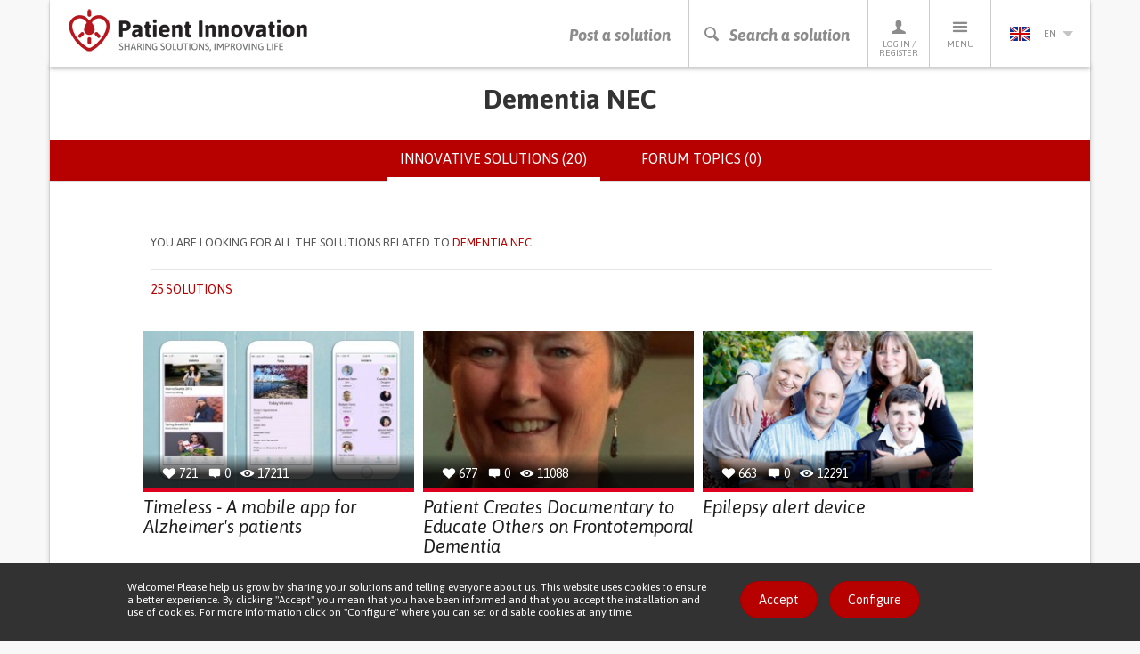

--- FILE ---
content_type: text/html; charset=utf-8
request_url: https://patient-innovation.com/condition/dementia-nec
body_size: 66597
content:
<!DOCTYPE html>
<html lang="en" dir="ltr" prefix="og: http://ogp.me/ns# article: http://ogp.me/ns/article# book: http://ogp.me/ns/book# profile: http://ogp.me/ns/profile# video: http://ogp.me/ns/video# product: http://ogp.me/ns/product# content: http://purl.org/rss/1.0/modules/content/ dc: http://purl.org/dc/terms/ foaf: http://xmlns.com/foaf/0.1/ rdfs: http://www.w3.org/2000/01/rdf-schema# sioc: http://rdfs.org/sioc/ns# sioct: http://rdfs.org/sioc/types# skos: http://www.w3.org/2004/02/skos/core# xsd: http://www.w3.org/2001/XMLSchema#">
<head>
  <link rel="profile" href="http://www.w3.org/1999/xhtml/vocab" />
  <meta charset="utf-8">
  <meta name="viewport" content="width=device-width, initial-scale=1.0">
  <meta http-equiv="X-UA-Compatible" content="IE=edge" />
  <!--[if IE]><![endif]-->
<meta http-equiv="Content-Type" content="text/html; charset=utf-8" />
<link rel="shortcut icon" href="https://patient-innovation.com/sites/all/themes/patientinnovation/favicon.ico" type="image/vnd.microsoft.icon" />
<link rel="canonical" href="https://patient-innovation.com/condition/dementia-nec" />
<link rel="shortlink" href="https://patient-innovation.com/taxonomy/term/14932" />
<meta property="og:title" content="Dementia NEC" />
  <title>Dementia NEC | Patient Innovation</title>
  <link href='//fonts.googleapis.com/css?family=Bitter:400,700,400italic|Asap:400,700,400italic,700italic' rel='stylesheet' type='text/css'>
  <link type="text/css" rel="stylesheet" href="/sites/default/files/advagg_css/css__9cWqptSUNYq5YedfIwh33VxtugFVWjDdEsblT8GhLKI__quUjyhSfbEukHj8a0hYvzm9VTmPALmSZvA0xfM_Oxzo__TsDeLJbuPx76OvooFFmh0DkI6x8sKLgAQj3uumLGqEc.css" media="all" />
<link type="text/css" rel="stylesheet" href="/sites/default/files/advagg_css/css__0Yc-gqjBJb7SBbZxL11sAID2oiHcT_FEDd2n-GCQ1sw__hV4QVuTaKacbo8rHAT6CSVwdhrdr9fyeOeTznHkOXd4__TsDeLJbuPx76OvooFFmh0DkI6x8sKLgAQj3uumLGqEc.css" media="all" />
<link type="text/css" rel="stylesheet" href="/sites/default/files/advagg_css/css__VWEfOXJyb3Zu22HuvLYbaQgfauDQEvRaf3Iuaj2dt_c__Ds4XjV1Myd4e1MbdULcf4RKSd_0ePX2_F-GTrIT8ldE__TsDeLJbuPx76OvooFFmh0DkI6x8sKLgAQj3uumLGqEc.css" media="all" />
<link type="text/css" rel="stylesheet" href="/sites/default/files/advagg_css/css__cptLrdbpl0tS1oaaP9P8Tx0grDhHWcbYhAT_sDyTT9Y__uVBQ_SjN2J_rfk7jS4XPQWW83jxq1Z8g4ucmL_oI4ts__TsDeLJbuPx76OvooFFmh0DkI6x8sKLgAQj3uumLGqEc.css" media="all" />
<style>
/* <![CDATA[ */
#sliding-popup.sliding-popup-bottom,#sliding-popup.sliding-popup-bottom .eu-cookie-withdraw-banner,.eu-cookie-withdraw-tab{background:#323232;}#sliding-popup.sliding-popup-bottom.eu-cookie-withdraw-wrapper{background:transparent}#sliding-popup .popup-content #popup-text h1,#sliding-popup .popup-content #popup-text h2,#sliding-popup .popup-content #popup-text h3,#sliding-popup .popup-content #popup-text p,.eu-cookie-compliance-secondary-button,.eu-cookie-withdraw-tab{color:#ffffff !important;}.eu-cookie-withdraw-tab{border-color:#ffffff;}.eu-cookie-compliance-more-button{color:#ffffff !important;}

/* ]]> */
</style>
  <!--[if lt IE 9]>
    <script src="https://oss.maxcdn.com/html5shiv/3.7.2/html5shiv.min.js"></script>
    <script src="https://oss.maxcdn.com/respond/1.4.2/respond.min.js"></script>
  <![endif]-->
  <script src="https://apis.google.com/js/platform.js" async defer></script>
  <script type="text/javascript" src="/sites/default/files/advagg_js/js__CnNI0yQEqyPDlsiH_CJoICtzJCkooShRJd7Dfpq4NbM__MjCuy8s0gKgQuT0UMoayPYIuP9FpP6zpY-pgVxJom6Q__TsDeLJbuPx76OvooFFmh0DkI6x8sKLgAQj3uumLGqEc.js"></script>
<script type="text/javascript" src="/sites/default/files/advagg_js/js__6rlgQY7tatQrGWb67TVs3_ABpoiAZ2_8HDdrhUiD6WA__o8Strobz_H53Y1_MdDooFcObqLkTd-q4Iz4XD6WSmho__TsDeLJbuPx76OvooFFmh0DkI6x8sKLgAQj3uumLGqEc.js"></script>
<script type="text/javascript" src="/sites/default/files/advagg_js/js__EwC3RAy4CwyQ3KH9PZrrkH4WgAjXz3pso09d5BCyP_I__ojw2qxYc3EWNpioLuQ3iGF4X0IjNSN8n7Bm2v7LGGLg__TsDeLJbuPx76OvooFFmh0DkI6x8sKLgAQj3uumLGqEc.js"></script>
<script type="text/javascript" src="/sites/default/files/advagg_js/js__I5B6dxsekjQD7JyUOSr7e5aIk7x7IP-aaeiX4NioUEo__Lp4RIZepUJQGixwt1zJRKILyap_YOgdnKiY5jyO-Afg__TsDeLJbuPx76OvooFFmh0DkI6x8sKLgAQj3uumLGqEc.js"></script>
<script type="text/javascript">
<!--//--><![CDATA[//><!--
(function(i,s,o,g,r,a,m){i["GoogleAnalyticsObject"]=r;i[r]=i[r]||function(){(i[r].q=i[r].q||[]).push(arguments)},i[r].l=1*new Date();a=s.createElement(o),m=s.getElementsByTagName(o)[0];a.async=1;a.src=g;m.parentNode.insertBefore(a,m)})(window,document,"script","https://www.google-analytics.com/analytics.js","ga");ga("create", "UA-4788571-6", {"cookieDomain":"auto"});ga("require", "displayfeatures");ga("set", "anonymizeIp", true);ga("send", "pageview");
//--><!]]>
</script>
<script type="text/javascript" src="/sites/default/files/advagg_js/js__pHUu63P82hCaKQ3xiz5IGMWpQ6V1k2t0R4M3Ncq_yAM__OaLBapyWNWrQn4kP6pBq3nLbCi6iNAq64AdqFMq_Qs4__TsDeLJbuPx76OvooFFmh0DkI6x8sKLgAQj3uumLGqEc.js"></script>
<script type="text/javascript" src="/sites/default/files/advagg_js/js__QfScGN0Dhx1kIOtSNnx8idQWtM1WT6jjvDW_2HlIFRI__hkxcPpG17dB4aqZuHywGQMrD349eRN7ZNnFK7qqRzqs__TsDeLJbuPx76OvooFFmh0DkI6x8sKLgAQj3uumLGqEc.js"></script>
<script type="text/javascript">
<!--//--><![CDATA[//><!--
jQuery.extend(Drupal.settings, {"basePath":"\/","pathPrefix":"","setHasJsCookie":0,"ajaxPageState":{"theme":"patientinnovation","theme_token":"LOIh_b4gXpzs--tNU_Ckl0yKzxHrwITwcohRhlWUT_Q","jquery_version":"1.12","jquery_version_token":"OH5bFbAdq_gtI3QgZV3NUoO8rr_nWoj1fCMuK8K_ho0","css":{"modules\/system\/system.base.css":1,"sites\/all\/modules\/date\/date_api\/date.css":1,"sites\/all\/modules\/date\/date_popup\/themes\/datepicker.1.7.css":1,"modules\/field\/theme\/field.css":1,"sites\/all\/modules\/logintoboggan\/logintoboggan.css":1,"modules\/node\/node.css":1,"sites\/all\/modules\/extlink\/extlink.css":1,"sites\/all\/modules\/views\/css\/views.css":1,"sites\/all\/modules\/ctools\/css\/ctools.css":1,"sites\/all\/libraries\/fancybox\/source\/jquery.fancybox.css":1,"sites\/all\/modules\/rate\/rate.css":1,"sites\/all\/modules\/eu_cookie_compliance\/css\/eu_cookie_compliance.css":1,"modules\/locale\/locale.css":1,"sites\/all\/themes\/patientinnovation\/css\/bootstrap.min.css":1,"sites\/all\/themes\/patientinnovation\/css\/style.css":1,"sites\/all\/themes\/patientinnovation\/css\/pi.css":1,"sites\/all\/themes\/patientinnovation\/css\/forum.css":1,"sites\/all\/themes\/patientinnovation\/css\/owl.carousel.css":1,"sites\/all\/themes\/patientinnovation\/css\/font-awesome.min.css":1,"sites\/all\/themes\/patientinnovation\/flags\/flags.min.css":1},"js":{"sites\/all\/themes\/bootstrap\/js\/bootstrap.js":1,"sites\/all\/modules\/eu_cookie_compliance\/js\/eu_cookie_compliance.js":1,"sites\/all\/modules\/jquery_update\/replace\/jquery\/1.12\/jquery.min.js":1,"misc\/jquery-extend-3.4.0.js":1,"misc\/jquery-html-prefilter-3.5.0-backport.js":1,"misc\/jquery.once.js":1,"misc\/drupal.js":1,"sites\/default\/modules\/obpi\/js\/jquery_dollar.js":1,"sites\/all\/modules\/jquery_update\/js\/jquery_browser.js":1,"sites\/all\/modules\/eu_cookie_compliance\/js\/jquery.cookie-1.4.1.min.js":1,"sites\/all\/modules\/jquery_update\/replace\/jquery.form\/4\/jquery.form.min.js":1,"misc\/ajax.js":1,"sites\/all\/modules\/jquery_update\/js\/jquery_update.js":1,"sites\/all\/modules\/admin_menu\/admin_devel\/admin_devel.js":1,"sites\/all\/modules\/ajax_error_behavior\/ajax_error_behavior.js":1,"sites\/default\/modules\/obpi\/js\/pi.js":1,"sites\/all\/modules\/extlink\/extlink.js":1,"sites\/all\/modules\/fancybox\/fancybox.js":1,"sites\/all\/libraries\/fancybox\/source\/jquery.fancybox.pack.js":1,"sites\/all\/libraries\/fancybox\/lib\/jquery.mousewheel-3.0.6.pack.js":1,"sites\/all\/modules\/views_load_more\/views_load_more.js":1,"sites\/all\/modules\/views\/js\/base.js":1,"sites\/all\/themes\/bootstrap\/js\/misc\/_progress.js":1,"sites\/all\/modules\/views\/js\/ajax_view.js":1,"sites\/all\/modules\/google_analytics\/googleanalytics.js":1,"sites\/all\/themes\/patientinnovation\/js\/bootstrap.min.js":1,"sites\/all\/themes\/patientinnovation\/js\/ie10-viewport-bug-workaround.js":1,"sites\/all\/themes\/patientinnovation\/js\/owl.carousel.min.js":1,"sites\/all\/themes\/patientinnovation\/js\/jquery.matchHeight-min.js":1,"sites\/all\/themes\/patientinnovation\/js\/jquery-scrolltofixed-min.js":1,"sites\/all\/themes\/patientinnovation\/js\/jquery.widowFix.min.js":1,"sites\/all\/themes\/patientinnovation\/js\/readmore.min.js":1,"sites\/all\/themes\/patientinnovation\/js\/lity.js":1,"sites\/all\/themes\/patientinnovation\/js\/patient-js.js":1,"sites\/all\/themes\/bootstrap\/js\/modules\/views\/js\/ajax_view.js":1,"sites\/all\/themes\/bootstrap\/js\/misc\/ajax.js":1}},"ajaxErrorBehavior":{"behavior":"watchdog","error":"There was some error in the user interface, please contact the site administrator.","watchdog_url":"https:\/\/patient-innovation.com\/ajax_error_behavior\/watchdog"},"fancybox":[],"views":{"ajax_path":"\/views\/ajax","ajaxViews":{"views_dom_id:175423276980c5f2085ae4ee7e561f06":{"view_name":"group_home","view_display_id":"page","view_args":"14932","view_path":"taxonomy\/term\/14932","view_base_path":"taxonomy\/term\/%","view_dom_id":"175423276980c5f2085ae4ee7e561f06","pager_element":"99"}}},"urlIsAjaxTrusted":{"\/views\/ajax":true},"eu_cookie_compliance":{"popup_enabled":1,"popup_agreed_enabled":0,"popup_hide_agreed":0,"popup_clicking_confirmation":0,"popup_scrolling_confirmation":0,"popup_html_info":"\u003Cdiv\u003E\n  \u003Cdiv class =\u0022container popup-content info\u0022\u003E\n    \u003Cdiv class=\u0022\u0022\u003E\n      \u003Cdiv class=\u0022row\u0022\u003E\n        \u003Cdiv class=\u0022col-md-6 col-lg-8\u0022\u003E\n          \u003Cp class=\u0022betaDesc\u0022\u003EWelcome! Please help us grow by sharing your solutions and telling everyone about us. This website uses cookies to ensure a better experience. By clicking \u0022Accept\u0022 you mean that you have been informed and that you accept the installation and use of cookies. For more information click on \u0022Configure\u0022 where you can set or disable cookies at any time.\u003C\/p\u003E\n        \u003C\/div\u003E\n        \u003Cdiv class=\u0022col-md-6 col-lg-4\u0022\u003E\n          \u003Ca href=\u0022\u0022 class=\u0022agree-button btn_Beta\u0022\u003EAccept\u003C\/a\u003E\n          \u003Ca href=\u0022\u0022 class=\u0022find-more-button btn_Beta\u0022\u003EConfigure\u003C\/a\u003E\n        \u003C\/div\u003E\n      \u003C\/div\u003E\n    \u003C\/div\u003E\n  \u003C\/div\u003E\n\u003C\/div\u003E","use_mobile_message":false,"mobile_popup_html_info":"\u003Cdiv\u003E\n  \u003Cdiv class =\u0022container popup-content info\u0022\u003E\n    \u003Cdiv class=\u0022\u0022\u003E\n      \u003Cdiv class=\u0022row\u0022\u003E\n        \u003Cdiv class=\u0022col-md-6 col-lg-8\u0022\u003E\n          \u003Cp class=\u0022betaDesc\u0022\u003E\u003C\/p\u003E\n        \u003C\/div\u003E\n        \u003Cdiv class=\u0022col-md-6 col-lg-4\u0022\u003E\n          \u003Ca href=\u0022\u0022 class=\u0022agree-button btn_Beta\u0022\u003EAccept\u003C\/a\u003E\n          \u003Ca href=\u0022\u0022 class=\u0022find-more-button btn_Beta\u0022\u003EConfigure\u003C\/a\u003E\n        \u003C\/div\u003E\n      \u003C\/div\u003E\n    \u003C\/div\u003E\n  \u003C\/div\u003E\n\u003C\/div\u003E\n","mobile_breakpoint":"768","popup_html_agreed":"\u003Cdiv\u003E\n  \u003Cdiv class=\u0022popup-content agreed\u0022\u003E\n    \u003Cdiv id=\u0022popup-text\u0022\u003E\n      \u003Cp\u003EThank you\u003C\/p\u003E\n    \u003C\/div\u003E\n    \u003Cdiv id=\u0022popup-buttons\u0022\u003E\n      \u003Cbutton type=\u0022button\u0022 class=\u0022hide-popup-button eu-cookie-compliance-hide-button\u0022\u003EHide\u003C\/button\u003E\n              \u003Cbutton type=\u0022button\u0022 class=\u0022find-more-button eu-cookie-compliance-more-button-thank-you\u0022 \u003EMore info\u003C\/button\u003E\n          \u003C\/div\u003E\n  \u003C\/div\u003E\n\u003C\/div\u003E","popup_use_bare_css":false,"popup_height":"auto","popup_width":"100%","popup_delay":1000,"popup_link":"\/cookies","popup_link_new_window":1,"popup_position":null,"popup_language":"en","store_consent":false,"better_support_for_screen_readers":0,"reload_page":0,"domain":"","popup_eu_only_js":0,"cookie_lifetime":"100","cookie_session":false,"disagree_do_not_show_popup":0,"method":"default","whitelisted_cookies":"","withdraw_markup":"\u003Cbutton type=\u0022button\u0022 class=\u0022eu-cookie-withdraw-tab\u0022\u003E\u003C\/button\u003E\n\u003Cdiv class=\u0022eu-cookie-withdraw-banner\u0022\u003E\n  \u003Cdiv class=\u0022popup-content info\u0022\u003E\n    \u003Cdiv id=\u0022popup-text\u0022\u003E\n          \u003C\/div\u003E\n    \u003Cdiv id=\u0022popup-buttons\u0022\u003E\n      \u003Cbutton type=\u0022button\u0022 class=\u0022eu-cookie-withdraw-button\u0022\u003E\u003C\/button\u003E\n    \u003C\/div\u003E\n  \u003C\/div\u003E\n\u003C\/div\u003E\n","withdraw_enabled":false},"extlink":{"extTarget":"_blank","extClass":0,"extLabel":"(link is external)","extImgClass":0,"extIconPlacement":"append","extSubdomains":1,"extExclude":"","extInclude":"","extCssExclude":"","extCssExplicit":"","extAlert":0,"extAlertText":"This link will take you to an external web site.","mailtoClass":0,"mailtoLabel":"(link sends e-mail)"},"googleanalytics":{"trackOutbound":1,"trackMailto":1,"trackDownload":1,"trackDownloadExtensions":"7z|aac|arc|arj|asf|asx|avi|bin|csv|doc(x|m)?|dot(x|m)?|exe|flv|gif|gz|gzip|hqx|jar|jpe?g|js|mp(2|3|4|e?g)|mov(ie)?|msi|msp|pdf|phps|png|ppt(x|m)?|pot(x|m)?|pps(x|m)?|ppam|sld(x|m)?|thmx|qtm?|ra(m|r)?|sea|sit|tar|tgz|torrent|txt|wav|wma|wmv|wpd|xls(x|m|b)?|xlt(x|m)|xlam|xml|z|zip"},"bootstrap":{"anchorsFix":1,"anchorsSmoothScrolling":1,"formHasError":1,"popoverEnabled":1,"popoverOptions":{"animation":1,"html":0,"placement":"right","selector":"","trigger":"click","triggerAutoclose":1,"title":"","content":"","delay":0,"container":"body"},"tooltipEnabled":0,"tooltipOptions":{"animation":1,"html":0,"placement":"auto bottom","selector":"","trigger":"hover focus","delay":0,"container":"body"}}});
//--><!]]>
</script>
</head>
<body class="navbar-is-static-top html not-front not-logged-in no-sidebars page-taxonomy page-taxonomy-term page-taxonomy-term- page-taxonomy-term-14932 i18n-en">
  <div id="fb-root"></div>
  <script>(function(d, s, id) {
    var js, fjs = d.getElementsByTagName(s)[0];
    if (d.getElementById(id)) return;
    js = d.createElement(s); js.id = id;
    js.src = "//connect.facebook.net/pt_PT/sdk.js#xfbml=1&version=v2.5";
    fjs.parentNode.insertBefore(js, fjs);
  }(document, 'script', 'facebook-jssdk'));</script>

    

<!-- HEADER -->
<header>
    <div class="container containerBorder">
        <div class="row">
            <div class="mainHeader clearfix">
                <!-- LOGO -->
                <a href="/"><img id="logo" class="floatLeft" src="/sites/all/themes/patientinnovation/logo.png" width="270" height="49" alt="Patient Innovation" title="Patient Innovation"/></a>
                <!-- LOGO SMALL -->
                <a href="/"><img id="logoSmall" class="floatLeft" src="/sites/all/themes/patientinnovation/logo-s.png" width="48" height="49" alt="Patient Innovation" title="Patient Innovation" /></a>
                <!-- NAV -->
                <nav id="desktopNav" class="clearfix">
                    <ul class="mainNav">
                        <li><a href="/post" class="main-action">Post a solution</a></li>
                        <li><a href="#" onclick="searchBtn(); return false" class="js-search-trigger main-action"><span class="icon-search"></span><span class="icon-close"></span>Search a solution</a></li>
                        <li><a href="/user"><span class="icon-profile"></span>Log in / Register</a>
                            <!-- PERFIL -->
                            <div class="dropdownProfile">
                                <div class="topLoginProfile">
                                                                      <p class="welcomeProfile">Welcome to Patient Innovation</p>
                                    <p class="textProfile">Log in with</p>
                                                                        <a href="https://www.facebook.com/v2.5/dialog/oauth?client_id=294515507330928&redirect_uri=https%3A//patient-innovation.com/fboauth/connect&state=a%3A0%3A%7B%7D&display=popup&scope=email" class="loginFacebook">Log in with Facebook</a>
                                    <p class="textProfile">or</p>
                                    <div class="">
                                        <form class="formLogin" role="form" action="/user/login" method="post" id="user-login" accept-charset="UTF-8">
                                            <div class="form-group">
                                                <input class="profileInput" type="text" placeholder="Email" name="name" required/>
                                                <input class="profileInput" type="password" placeholder="Password" name="pass" required/>
                                                <input type="hidden" name="form_id" value="user_login">
                                                <a href="/user/password" class="forgotLink">Forgot your password?</a>
                                                <br />
                                                <button type="submit" class="loginProfile" id="edit-submit" name="op">Log in with email</button>
                                            </div>
                                        </form>
                                    </div>
                                                                  </div>
                                                                <p class="profileRegister">Not a member yet? <a href="/user/register">Register now, it's free!</a></p>
                                                            </div>
                        </li>
                        <li>
                            <a href="#"><span class="icon-menu"></span>Menu</a>
                            <!-- MENU -->
                                                           <ul class="menu"><li class="first leaf"><a href="/" title="">Home</a></li>
<li class="leaf"><a href="/about" title="">About us</a></li>
<li class="leaf"><a href="/how-it-works" title="">How It Works</a></li>
<li class="leaf"><a href="/who">Who we are</a></li>
<li class="leaf"><a href="/awards" title="Patient Innovation Awards">PI Awards</a></li>
<li class="leaf"><a href="/bootcamp">Bootcamp</a></li>
<li class="leaf"><a href="/bootcamp/past-editions" title="">&gt; Past editions</a></li>
<li class="leaf"><a href="/beyond-the-lab" title="">European Tour</a></li>
<li class="leaf"><a href="/dar-a-mao" title="">Dar a Mão</a></li>
<li class="leaf"><a href="/faq" title="">FAQs</a></li>
<li class="leaf"><a href="/in-the-media" title="">In the media</a></li>
<li class="leaf"><a href="/condition/covid-19" title="">Covid 19</a></li>
<li class="last leaf"><a href="/activity/helpukraine" title="">Help Ukraine</a></li>
</ul>                                                    </li>
                        <li>
                          <a href='#' class='currentLanguage'><img src='/sites/all/themes/patientinnovation/flags/blank.gif' class='flag flag-gb languageSelected' /> en<i class='arrowDown languageArrow'></i></a>
<ul class="languages"><li class="pt-li first active"><a href="/condition/dementia-nec?language=pt-pt" class="language-link active" xml:lang="pt-pt" title="Demência NC"><img src='/sites/all/themes/patientinnovation/flags/blank.gif' class='flag flag-pt' />pt</a></li>
<li class="de-li active"><a href="/condition/dementia-nec?language=de" class="language-link active" xml:lang="de" title="Dementia NEC"><img src='/sites/all/themes/patientinnovation/flags/blank.gif' class='flag flag-de' />de</a></li>
<li class="zh-li last"><a href="/awards?language=zh-hans" class="language-link" xml:lang="zh-hans" title="Dementia NEC"><img src='/sites/all/themes/patientinnovation/flags/blank.gif' class='flag flag-cn' />zh</a></li>
</ul>                        </li>
                    </ul>
                </nav>
                <!-- NAV TABLET & MOBILE -->
                <nav id="mobileNav" class="clearfix">
                    <ul class="mainNav">
                        <li><a href="/post"><i class="icon-share"></i>Post a solution</a></li>
                        <li><a href="#" onclick="searchBtn(); return false" class="js-search-trigger"><i class="icon-search"></i><i class="icon-close"></i>Search a solution</a></li>
                        <li><a href="#" onClick="showMenu ('profileSubMenu-xs'); return false"><i class="icon-profile"></i>Profile</a></li>
                        <li><a href="#" onClick="showMenu ('menuSubMenu-xs'); return false"><i class="icon-menu"></i>Menu</a></li>
                                                <li><a href="#" onClick="showMenu ('languageSubMenu-xs'); return false"><i class="en languageSelected"></i><i class="arrowDown languageArrow"></i></a></li>
                    </ul>
                </nav>
            </div>
            <!-- SEARCH BAR -->
            <div class="js-search-bar">
                <form action="/search/site">
                    <div class="form-group">
                        <input name="ft" type="text" class="js-search-input" placeholder="Search for a solution, a health condition or a life's challenge" required/>
                    </div>
                </form>
                <div class="search-tip-wrapper">
                    <p class="search-tip">Press enter to start searching</p>
                </div>
            </div>
        </div>
    </div>
</header>

<div class="main-container container containerBorder mainContentPi">

  <div class="row"><div class="shadowUp">

    
    
    
    
    
    <section id="content">
            <a id="main-content"></a>
                    <h1 class="page-header">Dementia NEC</h1>
                                      <div class="submenu">        <h2 class="element-invisible">Primary tabs</h2><ul class="tabs--primary nav nav-tabs"><li class="active"><a href="/condition/dementia-nec" class="active">Innovative solutions (20)<span class="element-invisible">(active tab)</span></a></li>
<li><a href="/condition/dementia-nec/forum">Forum topics (0)</a></li>
</ul>        </div>                        <div>
          <div class="region region-content">
    <div id="block-system-main" class="block block-system clearfix">

      
  <div class="view view-group-home view-id-group_home view-display-id-page view-dom-id-175423276980c5f2085ae4ee7e561f06">


<article id="search-filter" class="search-filter-article">
    <div class="container">
        <div class="row">
            <div class="col-xs-10 col-xs-offset-1">
                <!-- only visible after disease search -->
                <div class="search-filter-top clearfix">
                    <p class="search-disease-p"><span class="hidden-sm hidden-md">You are looking for all the solutions related to </span><span class="pRed">Dementia NEC</span></p>
                                                        </div>
                <!-- always visible -->
                <div class="search-filter-bottom">
                    <div class="clearfix">
                        <p class="search-filter-qty pRed text-uppercase">
                                                      25 solutions                                                  </p>
                        <ul class="search-filter-options">
                                                </ul>
                    </div>
                </div>
            </div>
        </div>
    </div>
</article>

        
  
      <div class="view-content row">
      <div class="col-xs-10 col-xs-offset-1">    <ul class="latestSolutionsHome search-cards-list clearfix">          <li class=""><a href="/post/1551">
  <div class="divTopls">
      <ul>
          <li><span class="icon-heart-full"></span> <p class="solutions-statistics-desc">721</p></li>
          <li><span class="icon-comments"></span> <p class="solutions-statistics-desc">0</p></li>
          <li><span class="icon-views"></span> <p class="solutions-statistics-desc">17211</p></li>
      </ul>
      <img class="img-responsive" typeof="foaf:Image" src="https://patient-innovation.com/sites/default/files/styles/post_featured/public/post/img/timeless_pictures.jpg?itok=O1e75IDM" width="310" height="180" alt="" />  </div>
  <h3 class="solutionsHomeTitle">Timeless - A mobile app for Alzheimer&#039;s patients</h3>
</a>
<ul class="listSolutionsHomeCat">
<li><a href="/browse/activity/25177"><h4 class="solutionsHomeCat">COMMUNICATION: Communicating, whether by speaking, listening, or other means</h4></a></li><li><a href="/browse/activity/25197"><h4 class="solutionsHomeCat">CAREGIVING</h4></a></li><li><a href="/browse/activity/26072"><h4 class="solutionsHomeCat">Social interaction</h4></a></li><li><a href="/browse/condition/Alzheimer%27s+Disease"><h4 class="solutionsHomeCat">Alzheimer's Disease</h4></a></li><li><a href="/browse/type/25253"><h4 class="solutionsHomeCat">App (Including when connected with wearable)</h4></a></li><li><a href="/browse/type/25255"><h4 class="solutionsHomeCat">AI algorithm</h4></a></li><li><a href="/browse/type/25260"><h4 class="solutionsHomeCat">Online service</h4></a></li><li><a href="/browse/custom-symptom/26130"><h4 class="solutionsHomeCat">Cognitive impairment</h4></a></li><li><a href="/browse/custom-symptom/26217"><h4 class="solutionsHomeCat">Memory loss</h4></a></li><li><a href="/browse/purpose/RECOVERING_COGNITIVE_FUNCTION"><h4 class="solutionsHomeCat">Recovering cognitive function</h4></a></li><li><a href="/browse/purpose/ENHANCING_HEALTH_LITERACY"><h4 class="solutionsHomeCat">Enhancing health literacy</h4></a></li><li><a href="/browse/purpose/PROMOTING_SELF-MANAGEMENT"><h4 class="solutionsHomeCat">Promoting self-management</h4></a></li><li><a href="/browse/purpose/PRESERVING_ORGAN_FUNCTION"><h4 class="solutionsHomeCat">Preserving Organ Function</h4></a></li><li><a href="/browse/purpose/PROMOTING_INCLUSIVITY_AND_SOCIAL_INTEGRATION"><h4 class="solutionsHomeCat">Promoting inclusivity and social integration</h4></a></li><li><a href="/browse/purpose/ENHANCING_MENTAL_HEALTH"><h4 class="solutionsHomeCat">Enhancing Mental Health</h4></a></li><li><a href="/browse/purpose/IMPROVING_SPEECH_AND_COMMUNICATION"><h4 class="solutionsHomeCat">Improving Speech and Communication</h4></a></li><li><a href="/browse/purpose/TO_IMPROVE_TREATMENT%2FTHERAPY"><h4 class="solutionsHomeCat">To improve Treatment/Therapy</h4></a></li><li><a href="/browse/purpose/CAREGIVING"><h4 class="solutionsHomeCat">Caregiving Support</h4></a></li><li><a href="/browse/medical-speciality/Internal+Medicine"><h4 class="solutionsHomeCat">Internal Medicine</h4></a></li><li><a href="/browse/medical-speciality/Neurology"><h4 class="solutionsHomeCat">Neurology</h4></a></li><li><a href="/browse/country/US"><h4 class="solutionsHomeCat">United States</h4></a></li></ul>
</li>
          <li class=""><a href="/post/1010">
  <div class="divTopls">
      <ul>
          <li><span class="icon-heart-full"></span> <p class="solutions-statistics-desc">677</p></li>
          <li><span class="icon-comments"></span> <p class="solutions-statistics-desc">0</p></li>
          <li><span class="icon-views"></span> <p class="solutions-statistics-desc">11088</p></li>
      </ul>
      <img class="img-responsive" typeof="foaf:Image" src="https://patient-innovation.com/sites/default/files/styles/post_featured/public/post/img/susan.jpg?itok=AJiK1RVV" width="310" height="180" alt="" />  </div>
  <h3 class="solutionsHomeTitle">Patient Creates Documentary to Educate Others on Frontotemporal Dementia</h3>
</a>
<ul class="listSolutionsHomeCat">
<li><a href="/browse/activity/25197"><h4 class="solutionsHomeCat">CAREGIVING</h4></a></li><li><a href="/browse/activity/25246"><h4 class="solutionsHomeCat">Watching movies</h4></a></li><li><a href="/browse/condition/Dementia+%28Alcoholic+Dementia%2C+Vascular+Dementia%29"><h4 class="solutionsHomeCat">Dementia (Alcoholic Dementia, Vascular Dementia)</h4></a></li><li><a href="/browse/type/25301"><h4 class="solutionsHomeCat">Film</h4></a></li><li><a href="/browse/purpose/ENHANCING_HEALTH_LITERACY"><h4 class="solutionsHomeCat">Enhancing health literacy</h4></a></li><li><a href="/browse/purpose/MANAGING_NEUROLOGICAL_DISORDERS"><h4 class="solutionsHomeCat">Managing Neurological Disorders</h4></a></li><li><a href="/browse/purpose/RAISE_AWARENESS"><h4 class="solutionsHomeCat">Raise awareness</h4></a></li><li><a href="/browse/purpose/CAREGIVING"><h4 class="solutionsHomeCat">Caregiving Support</h4></a></li><li><a href="/browse/medical-speciality/Neurology"><h4 class="solutionsHomeCat">Neurology</h4></a></li><li><a href="/browse/medical-speciality/Psychiatry"><h4 class="solutionsHomeCat">Psychiatry</h4></a></li><li><a href="/browse/country/US"><h4 class="solutionsHomeCat">United States</h4></a></li></ul>
</li>
          <li class=""><a href="/post/1332">
  <div class="divTopls">
      <ul>
          <li><span class="icon-heart-full"></span> <p class="solutions-statistics-desc">663</p></li>
          <li><span class="icon-comments"></span> <p class="solutions-statistics-desc">0</p></li>
          <li><span class="icon-views"></span> <p class="solutions-statistics-desc">12291</p></li>
      </ul>
      <img class="img-responsive" typeof="foaf:Image" src="https://patient-innovation.com/sites/default/files/styles/post_featured/public/post/img/Screenshot%202016-06-23%2019.33.54.png?itok=AnQvqKnQ" width="310" height="180" alt="" />  </div>
  <h3 class="solutionsHomeTitle">Epilepsy alert device</h3>
</a>
<ul class="listSolutionsHomeCat">
<li><a href="/browse/activity/25196"><h4 class="solutionsHomeCat">SLEEP FUNCTION: Resting</h4></a></li><li><a href="/browse/activity/25197"><h4 class="solutionsHomeCat">CAREGIVING</h4></a></li><li><a href="/browse/condition/Epilepsy"><h4 class="solutionsHomeCat">Epilepsy</h4></a></li><li><a href="/browse/type/25253"><h4 class="solutionsHomeCat">App (Including when connected with wearable)</h4></a></li><li><a href="/browse/custom-symptom/26258"><h4 class="solutionsHomeCat">Seizures</h4></a></li><li><a href="/browse/purpose/MANAGING_NEUROLOGICAL_DISORDERS"><h4 class="solutionsHomeCat">Managing Neurological Disorders</h4></a></li><li><a href="/browse/purpose/CAREGIVING"><h4 class="solutionsHomeCat">Caregiving Support</h4></a></li><li><a href="/browse/medical-speciality/Neurology"><h4 class="solutionsHomeCat">Neurology</h4></a></li><li><a href="/browse/medical-speciality/Pediatrics"><h4 class="solutionsHomeCat">Pediatrics</h4></a></li><li><a href="/browse/country/GB"><h4 class="solutionsHomeCat">United Kingdom</h4></a></li></ul>
</li>
          <li class=""><a href="/post/1846">
  <div class="divTopls">
      <ul>
          <li><span class="icon-heart-full"></span> <p class="solutions-statistics-desc">624</p></li>
          <li><span class="icon-comments"></span> <p class="solutions-statistics-desc">2</p></li>
          <li><span class="icon-views"></span> <p class="solutions-statistics-desc">10034</p></li>
      </ul>
      <img class="img-responsive" typeof="foaf:Image" src="https://patient-innovation.com/sites/default/files/styles/post_featured/public/post/img/waxman_dani_300.jpg?itok=ToV3v4JB" width="310" height="180" alt="" />  </div>
  <h3 class="solutionsHomeTitle">Man develops digital memory aid to help his mother-in-law who has dementia</h3>
</a>
<ul class="listSolutionsHomeCat">
<li><a href="/browse/activity/25197"><h4 class="solutionsHomeCat">CAREGIVING</h4></a></li><li><a href="/browse/activity/25177"><h4 class="solutionsHomeCat">COMMUNICATION: Communicating, whether by speaking, listening, or other means</h4></a></li><li><a href="/browse/condition/Dementia+%28Alcoholic+Dementia%2C+Vascular+Dementia%29"><h4 class="solutionsHomeCat">Dementia (Alcoholic Dementia, Vascular Dementia)</h4></a></li><li><a href="/browse/type/25253"><h4 class="solutionsHomeCat">App (Including when connected with wearable)</h4></a></li><li><a href="/browse/type/26075"><h4 class="solutionsHomeCat">Assistive Daily Life Device (to help ADL)</h4></a></li><li><a href="/browse/custom-symptom/26101"><h4 class="solutionsHomeCat">Anxiety</h4></a></li><li><a href="/browse/custom-symptom/26145"><h4 class="solutionsHomeCat">Difficulty concentrating or making decisions</h4></a></li><li><a href="/browse/custom-symptom/26282"><h4 class="solutionsHomeCat">Social withdrawal or isolation</h4></a></li><li><a href="/browse/custom-symptom/26213"><h4 class="solutionsHomeCat">Loss of interest or pleasure in activities (anhedonia)</h4></a></li><li><a href="/browse/custom-symptom/26170"><h4 class="solutionsHomeCat">Fatigue</h4></a></li><li><a href="/browse/custom-symptom/26277"><h4 class="solutionsHomeCat">Sleep disturbances</h4></a></li><li><a href="/browse/purpose/ENHANCING_MENTAL_HEALTH"><h4 class="solutionsHomeCat">Enhancing Mental Health</h4></a></li><li><a href="/browse/purpose/PREVENTING"><h4 class="solutionsHomeCat">Preventing (Vaccination, Protection, Falls, Research/Mapping)</h4></a></li><li><a href="/browse/purpose/CAREGIVING"><h4 class="solutionsHomeCat">Caregiving Support</h4></a></li><li><a href="/browse/medical-speciality/Neurology"><h4 class="solutionsHomeCat">Neurology</h4></a></li><li><a href="/browse/medical-speciality/Psychiatry"><h4 class="solutionsHomeCat">Psychiatry</h4></a></li><li><a href="/browse/country/US"><h4 class="solutionsHomeCat">United States</h4></a></li></ul>
</li>
          <li class=""><a href="/post/565">
  <div class="divTopls">
      <ul>
          <li><span class="icon-heart-full"></span> <p class="solutions-statistics-desc">624</p></li>
          <li><span class="icon-comments"></span> <p class="solutions-statistics-desc">0</p></li>
          <li><span class="icon-views"></span> <p class="solutions-statistics-desc">10555</p></li>
      </ul>
      <img class="img-responsive" typeof="foaf:Image" src="https://patient-innovation.com/sites/default/files/styles/post_featured/public/post/img/attachment20140501-92-7ggb5g.jpg?itok=Fi9k2gB3" width="310" height="180" alt="" />  </div>
  <h3 class="solutionsHomeTitle">Hearing aid minder</h3>
</a>
<ul class="listSolutionsHomeCat">
<li><a href="/browse/activity/25197"><h4 class="solutionsHomeCat">CAREGIVING</h4></a></li><li><a href="/browse/condition/Dementia+%28Alcoholic+Dementia%2C+Vascular+Dementia%29"><h4 class="solutionsHomeCat">Dementia (Alcoholic Dementia, Vascular Dementia)</h4></a></li><li><a href="/browse/type/26074"><h4 class="solutionsHomeCat">5 Senses support devices: (glasses, hearing aids, headphones...)</h4></a></li><li><a href="/browse/type/25253"><h4 class="solutionsHomeCat">App (Including when connected with wearable)</h4></a></li><li><a href="/browse/custom-symptom/26217"><h4 class="solutionsHomeCat">Memory loss</h4></a></li><li><a href="/browse/purpose/MANAGING_NEUROLOGICAL_DISORDERS"><h4 class="solutionsHomeCat">Managing Neurological Disorders</h4></a></li><li><a href="/browse/purpose/CAREGIVING"><h4 class="solutionsHomeCat">Caregiving Support</h4></a></li><li><a href="/browse/medical-speciality/Internal+Medicine"><h4 class="solutionsHomeCat">Internal Medicine</h4></a></li><li><a href="/browse/medical-speciality/Neurology"><h4 class="solutionsHomeCat">Neurology</h4></a></li><li><a href="/browse/country/US"><h4 class="solutionsHomeCat">United States</h4></a></li></ul>
</li>
          <li class=""><a href="/post/534">
  <div class="divTopls">
      <ul>
          <li><span class="icon-heart-full"></span> <p class="solutions-statistics-desc">622</p></li>
          <li><span class="icon-comments"></span> <p class="solutions-statistics-desc">0</p></li>
          <li><span class="icon-views"></span> <p class="solutions-statistics-desc">10416</p></li>
      </ul>
      <img class="img-responsive" typeof="foaf:Image" src="https://patient-innovation.com/sites/default/files/styles/post_featured/public/post/img/flower.png?itok=TgcdeDvK" width="310" height="180" alt="" />  </div>
  <h3 class="solutionsHomeTitle">Fighting dementia with flowers and activities</h3>
</a>
<ul class="listSolutionsHomeCat">
<li><a href="/browse/activity/25177"><h4 class="solutionsHomeCat">COMMUNICATION: Communicating, whether by speaking, listening, or other means</h4></a></li><li><a href="/browse/activity/25197"><h4 class="solutionsHomeCat">CAREGIVING</h4></a></li><li><a href="/browse/activity/25233"><h4 class="solutionsHomeCat">Gardening</h4></a></li><li><a href="/browse/activity/26072"><h4 class="solutionsHomeCat">Social interaction</h4></a></li><li><a href="/browse/condition/Alzheimer%27s+Disease"><h4 class="solutionsHomeCat">Alzheimer's Disease</h4></a></li><li><a href="/browse/type/26078"><h4 class="solutionsHomeCat">Educational/Leisure device (book, toy, game...)</h4></a></li><li><a href="/browse/type/25299"><h4 class="solutionsHomeCat">Strategy/Tip​</h4></a></li><li><a href="/browse/custom-symptom/26217"><h4 class="solutionsHomeCat">Memory loss</h4></a></li><li><a href="/browse/custom-symptom/26131"><h4 class="solutionsHomeCat">Confusion</h4></a></li><li><a href="/browse/custom-symptom/26220"><h4 class="solutionsHomeCat">Mood swings</h4></a></li><li><a href="/browse/custom-symptom/26138"><h4 class="solutionsHomeCat">Depression or anxiety</h4></a></li><li><a href="/browse/custom-symptom/26170"><h4 class="solutionsHomeCat">Fatigue</h4></a></li><li><a href="/browse/purpose/PROMOTING_SELF-MANAGEMENT"><h4 class="solutionsHomeCat">Promoting self-management</h4></a></li><li><a href="/browse/purpose/MANAGING_NEUROLOGICAL_DISORDERS"><h4 class="solutionsHomeCat">Managing Neurological Disorders</h4></a></li><li><a href="/browse/purpose/BUILDING_SUPPORTIVE_COMMUNITY_RELATIONSHIPS"><h4 class="solutionsHomeCat">Building Supportive Community Relationships</h4></a></li><li><a href="/browse/purpose/PROMOTING_INCLUSIVITY_AND_SOCIAL_INTEGRATION"><h4 class="solutionsHomeCat">Promoting inclusivity and social integration</h4></a></li><li><a href="/browse/purpose/RAISE_AWARENESS"><h4 class="solutionsHomeCat">Raise awareness</h4></a></li><li><a href="/browse/purpose/CAREGIVING"><h4 class="solutionsHomeCat">Caregiving Support</h4></a></li><li><a href="/browse/medical-speciality/General+and+Family+Medicine"><h4 class="solutionsHomeCat">General and Family Medicine</h4></a></li><li><a href="/browse/medical-speciality/Neurology"><h4 class="solutionsHomeCat">Neurology</h4></a></li><li><a href="/browse/medical-speciality/Psychiatry"><h4 class="solutionsHomeCat">Psychiatry</h4></a></li><li><a href="/browse/country/US"><h4 class="solutionsHomeCat">United States</h4></a></li></ul>
</li>
          <li class=""><a href="/post/7656">
  <div class="divTopls">
      <ul>
          <li><span class="icon-heart-full"></span> <p class="solutions-statistics-desc">601</p></li>
          <li><span class="icon-comments"></span> <p class="solutions-statistics-desc">0</p></li>
          <li><span class="icon-views"></span> <p class="solutions-statistics-desc">4752</p></li>
      </ul>
      <img class="img-responsive" typeof="foaf:Image" src="https://patient-innovation.com/sites/default/files/styles/post_featured/public/post/img/1111.jpg?itok=NQIk--71" width="310" height="180" alt="" />  </div>
  <h3 class="solutionsHomeTitle">Exercogs: an augmented reality and gamification therapy for dementia prevention</h3>
</a>
<ul class="listSolutionsHomeCat">
<li><a href="/browse/activity/26071"><h4 class="solutionsHomeCat">Playing</h4></a></li><li><a href="/browse/activity/26072"><h4 class="solutionsHomeCat">Social interaction</h4></a></li><li><a href="/browse/activity/25177"><h4 class="solutionsHomeCat">COMMUNICATION: Communicating, whether by speaking, listening, or other means</h4></a></li><li><a href="/browse/activity/25194"><h4 class="solutionsHomeCat">BODY BALANCE: Maintaining body balance</h4></a></li><li><a href="/browse/condition/Dementia+%28Alcoholic+Dementia%2C+Vascular+Dementia%29"><h4 class="solutionsHomeCat">Dementia (Alcoholic Dementia, Vascular Dementia)</h4></a></li><li><a href="/browse/condition/Alzheimer%27s+Disease"><h4 class="solutionsHomeCat">Alzheimer's Disease</h4></a></li><li><a href="/browse/condition/Parkinson%27s+Disease"><h4 class="solutionsHomeCat">Parkinson's Disease</h4></a></li><li><a href="/browse/type/25261"><h4 class="solutionsHomeCat">In Person service</h4></a></li><li><a href="/browse/type/25254"><h4 class="solutionsHomeCat">Videogame</h4></a></li><li><a href="/browse/custom-symptom/26293"><h4 class="solutionsHomeCat">Tremors</h4></a></li><li><a href="/browse/custom-symptom/26222"><h4 class="solutionsHomeCat">Muscle cramps or spasms</h4></a></li><li><a href="/browse/custom-symptom/26147"><h4 class="solutionsHomeCat">Difficulty coordinating movements</h4></a></li><li><a href="/browse/custom-symptom/26224"><h4 class="solutionsHomeCat">Muscle weakness</h4></a></li><li><a href="/browse/custom-symptom/26212"><h4 class="solutionsHomeCat">Loss of balance</h4></a></li><li><a href="/browse/custom-symptom/26294"><h4 class="solutionsHomeCat">Trouble with fine motor skills (e.g., writing, buttoning clothes)</h4></a></li><li><a href="/browse/custom-symptom/26130"><h4 class="solutionsHomeCat">Cognitive impairment</h4></a></li><li><a href="/browse/custom-symptom/26217"><h4 class="solutionsHomeCat">Memory loss</h4></a></li><li><a href="/browse/custom-symptom/26231"><h4 class="solutionsHomeCat">Numbness or tingling in the extremities</h4></a></li><li><a href="/browse/custom-symptom/26295"><h4 class="solutionsHomeCat">Twitching or involuntary movements (myoclonus)</h4></a></li><li><a href="/browse/custom-symptom/26099"><h4 class="solutionsHomeCat">Acquired language impairment (Aphasia)</h4></a></li><li><a href="/browse/purpose/RECOVERING_COGNITIVE_FUNCTION"><h4 class="solutionsHomeCat">Recovering cognitive function</h4></a></li><li><a href="/browse/purpose/MANAGING_NEUROLOGICAL_DISORDERS"><h4 class="solutionsHomeCat">Managing Neurological Disorders</h4></a></li><li><a href="/browse/purpose/ENHANCING_MENTAL_HEALTH"><h4 class="solutionsHomeCat">Enhancing Mental Health</h4></a></li><li><a href="/browse/purpose/MAINTAINING_BALANCE_AND_MOBILITY"><h4 class="solutionsHomeCat">Maintaining Balance and Mobility</h4></a></li><li><a href="/browse/purpose/PREVENTING"><h4 class="solutionsHomeCat">Preventing (Vaccination, Protection, Falls, Research/Mapping)</h4></a></li><li><a href="/browse/medical-speciality/Internal+Medicine"><h4 class="solutionsHomeCat">Internal Medicine</h4></a></li><li><a href="/browse/medical-speciality/Neurology"><h4 class="solutionsHomeCat">Neurology</h4></a></li><li><a href="/browse/country/PT"><h4 class="solutionsHomeCat">Portugal</h4></a></li></ul>
</li>
          <li class=""><a href="/post/1866">
  <div class="divTopls">
      <ul>
          <li><span class="icon-heart-full"></span> <p class="solutions-statistics-desc">597</p></li>
          <li><span class="icon-comments"></span> <p class="solutions-statistics-desc">4</p></li>
          <li><span class="icon-views"></span> <p class="solutions-statistics-desc">11042</p></li>
      </ul>
      <img class="img-responsive" typeof="foaf:Image" src="https://patient-innovation.com/sites/default/files/styles/post_featured/public/post/img/word_searches.jpg?itok=lWRTLFOP" width="310" height="180" alt="" />  </div>
  <h3 class="solutionsHomeTitle">Boy creates word search book inspired by his grandmother who suffers from dementia</h3>
</a>
<ul class="listSolutionsHomeCat">
<li><a href="/browse/activity/25238"><h4 class="solutionsHomeCat">Reading</h4></a></li><li><a href="/browse/condition/Dementia+%28Alcoholic+Dementia%2C+Vascular+Dementia%29"><h4 class="solutionsHomeCat">Dementia (Alcoholic Dementia, Vascular Dementia)</h4></a></li><li><a href="/browse/type/26084"><h4 class="solutionsHomeCat">Book/Comic</h4></a></li><li><a href="/browse/type/26078"><h4 class="solutionsHomeCat">Educational/Leisure device (book, toy, game...)</h4></a></li><li><a href="/browse/custom-symptom/26145"><h4 class="solutionsHomeCat">Difficulty concentrating or making decisions</h4></a></li><li><a href="/browse/custom-symptom/26139"><h4 class="solutionsHomeCat">Depressed Mood</h4></a></li><li><a href="/browse/custom-symptom/26277"><h4 class="solutionsHomeCat">Sleep disturbances</h4></a></li><li><a href="/browse/purpose/ENHANCING_MENTAL_HEALTH"><h4 class="solutionsHomeCat">Enhancing Mental Health</h4></a></li><li><a href="/browse/purpose/TO_IMPROVE_TREATMENT%2FTHERAPY"><h4 class="solutionsHomeCat">To improve Treatment/Therapy</h4></a></li><li><a href="/browse/medical-speciality/Neurology"><h4 class="solutionsHomeCat">Neurology</h4></a></li><li><a href="/browse/medical-speciality/Psychiatry"><h4 class="solutionsHomeCat">Psychiatry</h4></a></li><li><a href="/browse/country/US"><h4 class="solutionsHomeCat">United States</h4></a></li></ul>
</li>
          <li class=""><a href="/post/1732">
  <div class="divTopls">
      <ul>
          <li><span class="icon-heart-full"></span> <p class="solutions-statistics-desc">594</p></li>
          <li><span class="icon-comments"></span> <p class="solutions-statistics-desc">21</p></li>
          <li><span class="icon-views"></span> <p class="solutions-statistics-desc">13092</p></li>
      </ul>
      <img class="img-responsive" typeof="foaf:Image" src="https://patient-innovation.com/sites/default/files/styles/post_featured/public/post/img/screen696x696_0.jpeg?itok=T68IB2Z1" width="310" height="180" alt="" />  </div>
  <h3 class="solutionsHomeTitle">Man creates app inspired by his grandfather with dementia</h3>
</a>
<ul class="listSolutionsHomeCat">
<li><a href="/browse/activity/25177"><h4 class="solutionsHomeCat">COMMUNICATION: Communicating, whether by speaking, listening, or other means</h4></a></li><li><a href="/browse/activity/25197"><h4 class="solutionsHomeCat">CAREGIVING</h4></a></li><li><a href="/browse/condition/Alzheimer%27s+Disease"><h4 class="solutionsHomeCat">Alzheimer's Disease</h4></a></li><li><a href="/browse/type/25253"><h4 class="solutionsHomeCat">App (Including when connected with wearable)</h4></a></li><li><a href="/browse/custom-symptom/26130"><h4 class="solutionsHomeCat">Cognitive impairment</h4></a></li><li><a href="/browse/custom-symptom/26217"><h4 class="solutionsHomeCat">Memory loss</h4></a></li><li><a href="/browse/custom-symptom/26131"><h4 class="solutionsHomeCat">Confusion</h4></a></li><li><a href="/browse/custom-symptom/26277"><h4 class="solutionsHomeCat">Sleep disturbances</h4></a></li><li><a href="/browse/custom-symptom/26101"><h4 class="solutionsHomeCat">Anxiety</h4></a></li><li><a href="/browse/custom-symptom/26220"><h4 class="solutionsHomeCat">Mood swings</h4></a></li><li><a href="/browse/custom-symptom/26262"><h4 class="solutionsHomeCat">Sensory disturbances (e.g., hypersensitivity to touch, temperature changes)</h4></a></li><li><a href="/browse/custom-symptom/26138"><h4 class="solutionsHomeCat">Depression or anxiety</h4></a></li><li><a href="/browse/purpose/RECOVERING_COGNITIVE_FUNCTION"><h4 class="solutionsHomeCat">Recovering cognitive function</h4></a></li><li><a href="/browse/purpose/MANAGING_NEUROLOGICAL_DISORDERS"><h4 class="solutionsHomeCat">Managing Neurological Disorders</h4></a></li><li><a href="/browse/purpose/ENHANCING_MENTAL_HEALTH"><h4 class="solutionsHomeCat">Enhancing Mental Health</h4></a></li><li><a href="/browse/purpose/IMPROVING_SPEECH_AND_COMMUNICATION"><h4 class="solutionsHomeCat">Improving Speech and Communication</h4></a></li><li><a href="/browse/medical-speciality/Neurology"><h4 class="solutionsHomeCat">Neurology</h4></a></li><li><a href="/browse/country/US"><h4 class="solutionsHomeCat">United States</h4></a></li></ul>
</li>
          <li class=""><a href="/post/1863">
  <div class="divTopls">
      <ul>
          <li><span class="icon-heart-full"></span> <p class="solutions-statistics-desc">584</p></li>
          <li><span class="icon-comments"></span> <p class="solutions-statistics-desc">0</p></li>
          <li><span class="icon-views"></span> <p class="solutions-statistics-desc">9187</p></li>
      </ul>
      <img class="img-responsive" typeof="foaf:Image" src="https://patient-innovation.com/sites/default/files/styles/post_featured/public/post/img/110617careapp001.jpg?itok=VnrQZcOh" width="310" height="180" alt="" />  </div>
  <h3 class="solutionsHomeTitle">Student creates app to improve communication and care coordination for caregivers</h3>
</a>
<ul class="listSolutionsHomeCat">
<li><a href="/browse/activity/25177"><h4 class="solutionsHomeCat">COMMUNICATION: Communicating, whether by speaking, listening, or other means</h4></a></li><li><a href="/browse/activity/25197"><h4 class="solutionsHomeCat">CAREGIVING</h4></a></li><li><a href="/browse/condition/Dementia+%28Alcoholic+Dementia%2C+Vascular+Dementia%29"><h4 class="solutionsHomeCat">Dementia (Alcoholic Dementia, Vascular Dementia)</h4></a></li><li><a href="/browse/type/25253"><h4 class="solutionsHomeCat">App (Including when connected with wearable)</h4></a></li><li><a href="/browse/custom-symptom/26101"><h4 class="solutionsHomeCat">Anxiety</h4></a></li><li><a href="/browse/custom-symptom/26145"><h4 class="solutionsHomeCat">Difficulty concentrating or making decisions</h4></a></li><li><a href="/browse/custom-symptom/26282"><h4 class="solutionsHomeCat">Social withdrawal or isolation</h4></a></li><li><a href="/browse/custom-symptom/26139"><h4 class="solutionsHomeCat">Depressed Mood</h4></a></li><li><a href="/browse/custom-symptom/26213"><h4 class="solutionsHomeCat">Loss of interest or pleasure in activities (anhedonia)</h4></a></li><li><a href="/browse/custom-symptom/26277"><h4 class="solutionsHomeCat">Sleep disturbances</h4></a></li><li><a href="/browse/purpose/IMPROVING_SPEECH_AND_COMMUNICATION"><h4 class="solutionsHomeCat">Improving Speech and Communication</h4></a></li><li><a href="/browse/purpose/CAREGIVING"><h4 class="solutionsHomeCat">Caregiving Support</h4></a></li><li><a href="/browse/medical-speciality/Psychiatry"><h4 class="solutionsHomeCat">Psychiatry</h4></a></li><li><a href="/browse/medical-speciality/Public+Health"><h4 class="solutionsHomeCat">Public Health</h4></a></li><li><a href="/browse/country/US"><h4 class="solutionsHomeCat">United States</h4></a></li></ul>
</li>
          <li class=""><a href="/post/2174">
  <div class="divTopls">
      <ul>
          <li><span class="icon-heart-full"></span> <p class="solutions-statistics-desc">578</p></li>
          <li><span class="icon-comments"></span> <p class="solutions-statistics-desc">0</p></li>
          <li><span class="icon-views"></span> <p class="solutions-statistics-desc">8582</p></li>
      </ul>
            <img class="img-responsive" src="/sites/all/themes/patientinnovation/css/assets/pi-default-img.png" alt="">
        </div>
  <h3 class="solutionsHomeTitle">Student invents device to alert caregivers if the stove is on for too long</h3>
</a>
<ul class="listSolutionsHomeCat">
<li><a href="/browse/activity/25197"><h4 class="solutionsHomeCat">CAREGIVING</h4></a></li><li><a href="/browse/activity/25175"><h4 class="solutionsHomeCat">(SELF)-CARE: EATING: Eating independently.</h4></a></li><li><a href="/browse/activity/25183"><h4 class="solutionsHomeCat">Cooking</h4></a></li><li><a href="/browse/condition/Dementia+%28Alcoholic+Dementia%2C+Vascular+Dementia%29"><h4 class="solutionsHomeCat">Dementia (Alcoholic Dementia, Vascular Dementia)</h4></a></li><li><a href="/browse/type/26075"><h4 class="solutionsHomeCat">Assistive Daily Life Device (to help ADL)</h4></a></li><li><a href="/browse/type/25299"><h4 class="solutionsHomeCat">Strategy/Tip​</h4></a></li><li><a href="/browse/custom-symptom/26101"><h4 class="solutionsHomeCat">Anxiety</h4></a></li><li><a href="/browse/custom-symptom/26145"><h4 class="solutionsHomeCat">Difficulty concentrating or making decisions</h4></a></li><li><a href="/browse/purpose/PROMOTING_SELF-MANAGEMENT"><h4 class="solutionsHomeCat">Promoting self-management</h4></a></li><li><a href="/browse/purpose/PREVENTING"><h4 class="solutionsHomeCat">Preventing (Vaccination, Protection, Falls, Research/Mapping)</h4></a></li><li><a href="/browse/purpose/CAREGIVING"><h4 class="solutionsHomeCat">Caregiving Support</h4></a></li><li><a href="/browse/medical-speciality/Neurology"><h4 class="solutionsHomeCat">Neurology</h4></a></li><li><a href="/browse/medical-speciality/Psychiatry"><h4 class="solutionsHomeCat">Psychiatry</h4></a></li><li><a href="/browse/country/SG"><h4 class="solutionsHomeCat">Singapore</h4></a></li></ul>
</li>
          <li class=""><a href="/post/1506">
  <div class="divTopls">
      <ul>
          <li><span class="icon-heart-full"></span> <p class="solutions-statistics-desc">568</p></li>
          <li><span class="icon-comments"></span> <p class="solutions-statistics-desc">0</p></li>
          <li><span class="icon-views"></span> <p class="solutions-statistics-desc">8387</p></li>
      </ul>
            <img class="img-responsive" src="/sites/all/themes/patientinnovation/css/assets/pi-default-img.png" alt="">
        </div>
  <h3 class="solutionsHomeTitle">An online platform to share information with healthcare professional about what matters to you, to enable person-centred, holistic care</h3>
</a>
<ul class="listSolutionsHomeCat">
<li><a href="/browse/activity/25177"><h4 class="solutionsHomeCat">COMMUNICATION: Communicating, whether by speaking, listening, or other means</h4></a></li><li><a href="/browse/activity/25197"><h4 class="solutionsHomeCat">CAREGIVING</h4></a></li><li><a href="/browse/condition/Dementia+%28Alcoholic+Dementia%2C+Vascular+Dementia%29"><h4 class="solutionsHomeCat">Dementia (Alcoholic Dementia, Vascular Dementia)</h4></a></li><li><a href="/browse/type/25252"><h4 class="solutionsHomeCat">Website</h4></a></li><li><a href="/browse/custom-symptom/26101"><h4 class="solutionsHomeCat">Anxiety</h4></a></li><li><a href="/browse/custom-symptom/26145"><h4 class="solutionsHomeCat">Difficulty concentrating or making decisions</h4></a></li><li><a href="/browse/custom-symptom/26139"><h4 class="solutionsHomeCat">Depressed Mood</h4></a></li><li><a href="/browse/custom-symptom/26200"><h4 class="solutionsHomeCat">Irritability or anger outbursts</h4></a></li><li><a href="/browse/custom-symptom/26257"><h4 class="solutionsHomeCat">Restlessness or feeling slowed down</h4></a></li><li><a href="/browse/custom-symptom/26185"><h4 class="solutionsHomeCat">Hallucinations (perceiving things that aren't there)</h4></a></li><li><a href="/browse/custom-symptom/26137"><h4 class="solutionsHomeCat">Delusions (fixed false beliefs)</h4></a></li><li><a href="/browse/custom-symptom/26277"><h4 class="solutionsHomeCat">Sleep disturbances</h4></a></li><li><a href="/browse/purpose/MANAGING_NEUROLOGICAL_DISORDERS"><h4 class="solutionsHomeCat">Managing Neurological Disorders</h4></a></li><li><a href="/browse/purpose/ENHANCING_MENTAL_HEALTH"><h4 class="solutionsHomeCat">Enhancing Mental Health</h4></a></li><li><a href="/browse/purpose/TO_IMPROVE_TREATMENT%2FTHERAPY"><h4 class="solutionsHomeCat">To improve Treatment/Therapy</h4></a></li><li><a href="/browse/medical-speciality/General+and+Family+Medicine"><h4 class="solutionsHomeCat">General and Family Medicine</h4></a></li><li><a href="/browse/medical-speciality/Psychiatry"><h4 class="solutionsHomeCat">Psychiatry</h4></a></li><li><a href="/browse/medical-speciality/Public+Health"><h4 class="solutionsHomeCat">Public Health</h4></a></li><li><a href="/browse/country/GB"><h4 class="solutionsHomeCat">United Kingdom</h4></a></li></ul>
</li>
      </ul></div>    </div>
  
      <ul class="pager pager-load-more"><li class="pager-next"><a href="/condition/dementia-nec?page=0%2C0%2C0%2C0%2C0%2C0%2C0%2C0%2C0%2C0%2C0%2C0%2C0%2C0%2C0%2C0%2C0%2C0%2C0%2C0%2C0%2C0%2C0%2C0%2C0%2C0%2C0%2C0%2C0%2C0%2C0%2C0%2C0%2C0%2C0%2C0%2C0%2C0%2C0%2C0%2C0%2C0%2C0%2C0%2C0%2C0%2C0%2C0%2C0%2C0%2C0%2C0%2C0%2C0%2C0%2C0%2C0%2C0%2C0%2C0%2C0%2C0%2C0%2C0%2C0%2C0%2C0%2C0%2C0%2C0%2C0%2C0%2C0%2C0%2C0%2C0%2C0%2C0%2C0%2C0%2C0%2C0%2C0%2C0%2C0%2C0%2C0%2C0%2C0%2C0%2C0%2C0%2C0%2C0%2C0%2C0%2C0%2C0%2C0%2C1">Load more</a></li>
</ul>  
  
  
  
  
</div>
</div>
  </div>
      </div>
    </section>

    
    
  </div></div>

</div>

<footer>
  <div class="container containerBorder">
    <div class="row">
      <div class="mainFooterBlock shadowDown">
        <ul class="footer-partners-list">
          <li>
            <a href="https://www.fcm.unl.pt/" rel="nofollow" title="Nova Medical School—Faculdade de Ciências Médicas">
              <img class="img-responsive" alt="Logótipo Nova Medical School—Faculdade de Ciências Médicas" src="/sites/all/themes/patientinnovation/css/assets/nova-medical-school.png" />
            </a>
          </li>
          <li>
            <a href="https://www.cbs.dk/en" rel="nofollow" title="Copenhagen Business School">
              <img class="img-responsive" alt="Logótipo Copenhagen Business School" src="/sites/all/themes/patientinnovation/css/assets/02-cbs.png" />
            </a>
          </li>
          <li>
            <a href="https://www.novasbe.unl.pt/" rel="nofollow" title="Nova School of Business and Economics">
              <img class="img-responsive" alt="Nova School of Business and Economics" src="/sites/all/themes/patientinnovation/css/assets/novasbe.png" />
            </a>
          </li>
        </ul>

        <div class="footer-bottom-partners-block">

          <ul class="footer-partners-list">
						<li><a href="http://www.presidencia.pt/" rel="nofollow noopener noreferrer" title="Com o Alto Patrocínio de Sua Excelência, O Presidente da República" target="_blank"><img class="img-responsive" alt="Logótipo O Presidente da República" src="/sites/all/themes/patientinnovation/css/assets/03-presidencia.png"></a></li>
						<li><a href="https://www.eithealth.eu/" rel="nofollow noopener noreferrer" title="EIT Health" target="_blank"><img class="img-responsive" alt="Logótipo EIT Health" src="/sites/all/themes/patientinnovation/css/assets/eit-health.png"></a></li>
						<li><a href="http://www.fct.pt/" rel="nofollow noopener noreferrer" title="FCT - Fundação para a Ciência e tecnologia" target="_blank"><img class="img-responsive" alt="Logótipo Fundação para a Ciência e tecnologia" src="/sites/all/themes/patientinnovation/css/assets/05-fct.png"></a></li>
          </ul>
					<ul class="footer-partners-list">
            <li><a href="http://www.gulbenkian.pt/" rel="nofollow noopener noreferrer" title="Fundação Calouste Gulbenkian"><img class="img-responsive" alt="Logótipo Fundação Calouste Gulbenkian" src="/sites/all/themes/patientinnovation/css/assets/fcg.png"></a></li>
            <li><a href="http://www.cmuportugal.org/" rel="nofollow noopener noreferrer" title="Carnegie Mellon Portugal" target="_blank"><img class="img-responsive" alt="Logótipo Carnegie Mellon Portugal" src="/sites/all/themes/patientinnovation/css/assets/04-cmu.png"></a></li>
            <li><a href="https://www.shuttleworthfoundation.org/" rel="nofollow noopener noreferrer" title="Shuttleworth Funded"><img class="img-responsive" alt="Logótipo Shuttleworth Funded" src="/sites/all/themes/patientinnovation/css/assets/07-shuttleworth.png"></a></li>
          </ul>

          <ul class="footer-partners-list">
            <li><a href="https://www.lexmundiprobono.org" class="partner lexmundi" rel="nofollow" title="LexiMundi ProBono Foundation"><img class="img-responsive" alt="LexiMundi ProBono Foundation" src="/sites/all/themes/patientinnovation/css/assets/08-lexmundi.png" /></a></li>
            <li><a href="https://www.mlgts.pt" class="partner moraisleitao" rel="nofollow" title="Morais Leitão, Galvão Teles, Soares da Silva e Associados"><img class="img-responsive" alt="Morais Leitão, Galvão Teles, Soares da Silva e Associados" src="/sites/all/themes/patientinnovation/css/assets/09-moraisleitao.png" /></a></li>
            <li><a href="https://www.clsbe.lisboa.ucp.pt/" class="partner catolica" rel="nofollow" title="Católica Lisbon - School of Business and Economics"><img class="img-responsive" alt="Catolica Lisbon - School of Business and Economics" src="/sites/all/themes/patientinnovation/css/assets/10-catolica.png" /></a></li>
          </ul>

        </div>
            <div class="region region-footer">
    <div id="block-menu-menu-secondary-menu" class="block block-menu clearfix">

      
  <ul class="footerMenu"><li class="first leaf"><a href="/newsletters" title="">Newsletter</a></li>
<li class="leaf"><a href="/faq" title="">FAQs</a></li>
<li class="leaf"><a href="/tos" title="">Terms of Service</a></li>
<li class="leaf"><a href="/tos#privacy" title="">Privacy Policy</a></li>
<li class="last leaf"><a href="/contactus" title="">Contacts</a></li>
<li><a href="http://www.facebook.com/PatientInnov" class="iFacebook"><span class="icon-facebook"></span></a></li><li><a href="http://www.twitter.com/PatientInnov" class="iTwitter"><span class="icon-twitter"></span></a></li><li><a href="http://www.youtube.com/channel/UCJ-ZiSuZ9CWo0_eZ68Kdg6w" class="iYoutube"><span class="icon-youtube"></span></a></li><li><a href="https://www.linkedin.com/company/patientinnovation/" class="iLinkedin"><i class="fa fa-linkedin fa-2" aria-hidden="true"></i></a></li></ul>
</div>
<div id="block-block-12" class="block block-block clearfix">

      
  
<iframe data-w-token="ffe616633eed79d78688" data-w-type="pop-in" frameborder="0" scrolling="yes" marginheight="0" marginwidth="0" src=https://9n94.mjt.lu/wgt/9n94/xwrk/form?c=5db77f93 width="100%" style="height: 0;"></iframe>
<iframe data-w-token="ffe616633eed79d78688" data-w-type="trigger" frameborder="0" scrolling="no" marginheight="0" marginwidth="0" src=https://9n94.mjt.lu/wgt/9n94/xwrk/trigger?c=951d649b width="100%" style="height: 0;"></iframe>
<script type="text/javascript" src="https://app.mailjet.com/pas-nc-pop-in-v1.js"></script>

</div>
  </div>
      </div>
    </div>
  </div>
</footer>
<!-- COPY 2.0 -->
<ul class="copyList">
  <li style="display:block;"><p class="copy">This work is being financed by the FCT project with the reference PTDC/EGE-OGE/7995/2020</p></li>
  <li><p class="copy">Copyright &copy; 2026 Patient Innovation.</p></li>
  <li><p class="copy">Powered by <a href="https://orange-bird.pt">Orange Bird</a></p></li>
</ul>
<!-- TABLET & MOBILE SUBMENU  -->
<div id="languageSubMenu-xs" class="languageSubMenu-xs">
    <a href="#" class="closeSubMenu" onClick="closeAll(); return false">Close</a>
    <a href='#' class='currentLanguage'><img src='/sites/all/themes/patientinnovation/flags/blank.gif' class='flag flag-gb languageSelected' /> en<i class='arrowDown languageArrow'></i></a>
<ul class="languages"><li class="pt-li first active"><a href="/condition/dementia-nec?language=pt-pt" class="language-link active" xml:lang="pt-pt" title="Demência NC"><img src='/sites/all/themes/patientinnovation/flags/blank.gif' class='flag flag-pt' />pt</a></li>
<li class="de-li active"><a href="/condition/dementia-nec?language=de" class="language-link active" xml:lang="de" title="Dementia NEC"><img src='/sites/all/themes/patientinnovation/flags/blank.gif' class='flag flag-de' />de</a></li>
<li class="zh-li last"><a href="/awards?language=zh-hans" class="language-link" xml:lang="zh-hans" title="Dementia NEC"><img src='/sites/all/themes/patientinnovation/flags/blank.gif' class='flag flag-cn' />zh</a></li>
</ul></div>
<div id="profileSubMenu-xs" class="profileSubMenu-xs">
    <a href="#" class="closeSubMenu" onClick="closeAll(); return false">Close</a>
        <div class="dropdownProfile">
            <div class="topLoginProfile">
                              <p class="welcomeProfile">Welcome to Patient Innovation</p>
                <p class="textProfile">Login with</p>
                                <a href="https://www.facebook.com/v2.5/dialog/oauth?client_id=294515507330928&redirect_uri=https%3A//patient-innovation.com/fboauth/connect&state=a%3A0%3A%7B%7D&display=popup&scope=email" class="loginFacebook">Log in with Facebook</a>
                <p class="textProfile">or</p>
                <div class="">
                    <form class="formLogin" role="form" action="/user/login" method="post" id="user-login" accept-charset="UTF-8">
                        <div class="form-group">
                            <input class="profileInput" type="text" placeholder="Email" name="name" required/>
                            <input class="profileInput" type="password" placeholder="Password" name="pass" required/>
                            <input type="hidden" name="form_id" value="user_login">
                            <a href="/user/password" class="forgotLink">Forgot your password?</a>
                            <br />
                            <button type="submit" class="loginProfile" id="edit-submit" name="op">Log in with email</button>
                        </div>
                    </form>
                </div>
                          </div>
                        <p class="profileRegister">Not a member yet? <a href="/user/register">Register now, it's free!</a></p>
                    </div>
</div>
<div id="menuSubMenu-xs" class="menuSubMenu-xs">
    <a href="#" class="closeSubMenu" onClick="closeAll(); return false">Close</a>
          <ul class="menu"><ul class="menu"><li class="first leaf"><a href="/" title="">Home</a></li>
<li class="leaf"><a href="/about" title="">About us</a></li>
<li class="leaf"><a href="/how-it-works" title="">How It Works</a></li>
<li class="leaf"><a href="/who">Who we are</a></li>
<li class="leaf"><a href="/awards" title="Patient Innovation Awards">PI Awards</a></li>
<li class="leaf"><a href="/bootcamp">Bootcamp</a></li>
<li class="leaf"><a href="/bootcamp/past-editions" title="">&gt; Past editions</a></li>
<li class="leaf"><a href="/beyond-the-lab" title="">European Tour</a></li>
<li class="leaf"><a href="/dar-a-mao" title="">Dar a Mão</a></li>
<li class="leaf"><a href="/faq" title="">FAQs</a></li>
<li class="leaf"><a href="/in-the-media" title="">In the media</a></li>
<li class="leaf"><a href="/condition/covid-19" title="">Covid 19</a></li>
<li class="last leaf"><a href="/activity/helpukraine" title="">Help Ukraine</a></li>
</ul></ul>    </div>
  <script type="text/javascript">
<!--//--><![CDATA[//><!--
function euCookieComplianceLoadScripts() {Drupal.attachBehaviors();}
//--><!]]>
</script>
<script type="text/javascript">
<!--//--><![CDATA[//><!--
var eu_cookie_compliance_cookie_name = "";
//--><!]]>
</script>
<script type="text/javascript" src="/sites/default/files/advagg_js/js__pb9QxJzqvRo3dPzAs63Vbm_GWGMVEfYIkKbzuoQ5NQU__bm0_M-ojZ43QzI00JGTP64M_yv76TWbjbCGJPHh-x4s__TsDeLJbuPx76OvooFFmh0DkI6x8sKLgAQj3uumLGqEc.js"></script>
</body>
</html>
